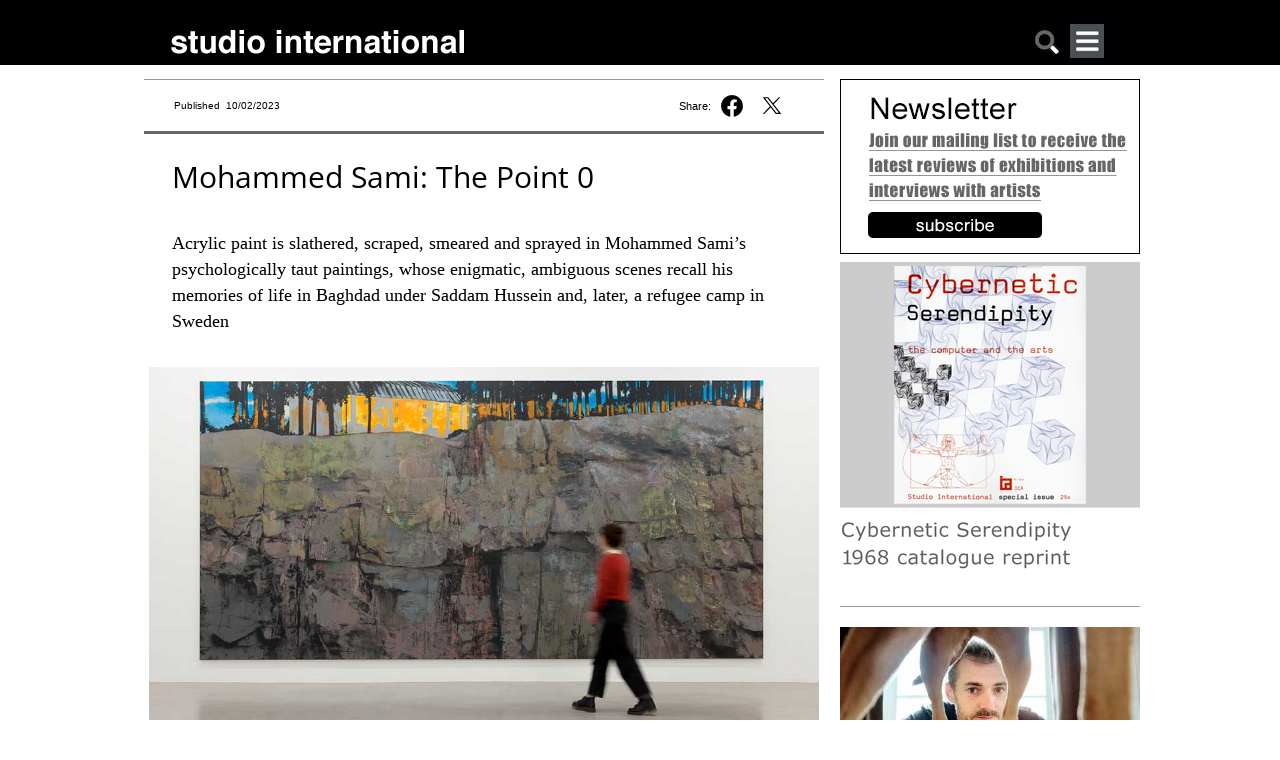

--- FILE ---
content_type: text/html; charset=utf-8
request_url: https://www.studiointernational.com/index.php/mohammed-sami-the-point-0-review-camden-art-centre-london
body_size: 15375
content:







<!DOCTYPE html>
<html lang="en">
<head>
    <meta name="viewport" content="user-scalable=no, width=device-width, initial-scale=1.0" />
    <meta name="apple-mobile-web-app-capable" content="yes" />

    
    <!-- Google tag (gtag.js) -->
    <script async src="https://www.googletagmanager.com/gtag/js?id=G-DBT2DNRLEN"></script> <script> window.dataLayer = window.dataLayer || []; function gtag(){dataLayer.push(arguments);} gtag('js', new Date()); gtag('config', 'G-DBT2DNRLEN'); </script>
    
    <!-- Global site tag (gtag.js) - Google Analytics -->
    <script async src="https://www.googletagmanager.com/gtag/js?id=UA-8584906-1"></script>
    <script>
        window.dataLayer = window.dataLayer || [];
        function gtag(){dataLayer.push(arguments);}
        gtag('js', new Date());
        gtag('config', 'UA-8584906-1');
    </script>

    <!-- page title -->
	
    <!-- facebook og info -->
    <meta property="og:url" content="https://www.studiointernational.com/index.php/mohammed-sami-the-point-0-review-camden-art-centre-london"/>
    <meta property="og:type" content="article"/>
    <meta property="og:title" content="Mohammed Sami: The Point 0"/>
    <meta property="fb:app_id" content="301257776638870"/>
    <meta name="msvalidate.01" content="392DA67F813B0897EE0140111447FB4D" />

	<meta property="og:image" content="https://www.studiointernational.com/images/articles/s/002-sami-mohammed-2023/Camden-Art-Centre-Mohammed-Sami-(Low-Res)-27.jpg" /><meta property="og:image:url" content="https://www.studiointernational.com/images/articles/s/002-sami-mohammed-2023/Camden-Art-Centre-Mohammed-Sami-(Low-Res)-27.jpg" /><meta property="og:image:url:width" content="750" /><meta property="og:image:url:width" content="500" /><meta property="og:image:url" content="https://www.studiointernational.com/images/articles/s/002-sami-mohammed-2023/Meditation-Room,-2022-Mixed-media-on-linen-280-x-230-cm-Courtesy-of-the-artist-and-Modern-Art,-London(1).jpg" /><meta property="og:image:url:width" content="750" /><meta property="og:image:url:width" content="920" /><meta property="og:image:url" content="https://www.studiointernational.com/images/articles/s/002-sami-mohammed-2023/Mohammed-Sami,-Electric-Issues,-2022-Mixed-media-on-linen-224.5-x-155-cm-Courtesy-of-the-artist-and-Modern-Art,-London.jpg" /><meta property="og:image:url:width" content="750" /><meta property="og:image:url:width" content="1112" />
    <!-- css -->
    <style>
        @font-face{font-family:"Open Sans";src:url(/templates/studio/css/fonts/OpenSans/OpenSans-Regular.ttf) format("truetype");font-weight:400;font-style:normal}@font-face{font-family:'Open Sans';src:url(/templates/studio/css/fonts/OpenSans/OpenSans-Italic.ttf) format('truetype');font-weight:400;font-style:italic}@font-face{font-family:'Open Sans';src:url(/templates/studio/css/fonts/OpenSans/OpenSans-Bold.ttf) format('truetype');font-weight:700;font-style:normal}@font-face{font-family:'Open Sans';src:url(/templates/studio/css/fonts/OpenSans/OpenSans-BoldItalic.ttf) format('truetype');font-weight:700;font-style:italic}html,body{width:100%;height:100%;margin:0;padding:0}body{overflow-x:hidden;width:100%}ul{padding:0;margin:0}h2{margin-top:0}a img{border:none}a:link{text-decoration:none}.headerBox{border:0;width:100%;height:65px;background-color:#000;text-align:center}.headerContent{margin:0 auto;width:1000px;text-align:left}.headerContentLeft{float:left;width:95%;margin-top:24px;margin-left:30px}.si-logo{float:left;margin:5px 0 0 0}.search-mobile{float:right;margin:5px 60px 0 0}.search-mobile img{width:26px;height:26px}@media only screen and (max-width:999px){.headerContent{width:100%;text-align:left;position:relative}.headerContentLeft{width:100%;display:block;margin:10px 0 0 10px;padding-left:0}.headerContentLeft img{width:100%;height:auto}.search-mobile{position:absolute;right:12px;top:5px;font-size:22px;padding:5px}.search-mobile{float:right;margin:5px 35px 0 0}.si-logo{float:left;margin:5px 0 0 0;max-width:70%}}.top-banner-img{width:100%;height:auto}.containerBox{border:0;width:100%;text-align:center;overflow:hidden}.containerBox a{text-decoration:none;color:#666}.containerContent{margin:14px auto;width:1000px;text-align:left;display:flex}.containerBox:after{clear:both;content:"";display:block}.headerMobileMenu{display:none}@media only screen and (max-width:999px){.containerContent{width:100%;display:block}.containerContent{width:100%}.headerMobileMenu{display:block;float:right}}.headerMobileMenu{display:block;position:relative;float:right;margin-right:50px}#jf_mm_menu{top:59px!important}.jf_mm_trigger{width:34px;height:34px;position:absolute!important;top:0!important;left:0!important}.studio-menu-open{width:34px;height:34px}h2{font-family:Georgia,serif;color:#000;font-size:18px;line-height:26px!important;padding-right:10px;font-weight:400}html{height:100%}.topBigBannerFreeHeight{width:100%;background-color:#a13244;margin:10px 0 20px 0}.topBigBannerTitle{color:#fff;font-family:'Open Sans',sans-serif;font-weight:400;font-size:22pt;line-height:140%}.topBigBannerText{color:#fff;font-family:'Open Sans',sans-serif;font-weight:300;font-size:13pt;line-height:140%}.topBigBannerTitleTop{padding:15px 30px 15px 30px}.topBigBannerTitleBottom{padding:15px 30px 15px 0}.topBigBannerCaption{color:#fff;font-family:'Open Sans',sans-serif;font-weight:300;font-size:8pt;line-height:130%;padding-bottom:15px}.containerHomeContent{position:relative;width:1000px;margin-bottom:10px}@media only screen and (max-width:999px){.containerHomeContent{width:100%}}.si-desktop{display:block}.titleHome{color:#000;font:20px 'Open Sans',sans-serif;line-height:24px;letter-spacing:-.1px;text-align:left;padding:0 5px}.textHome{font-size:13px;line-height:18px;font-family:'Open Sans',sans-serif;text-align:left;padding:0 5px;margin-top:5px;margin-bottom:7px}.si_block{width:100%;margin-bottom:25px}.si_block img{width:98%;height:auto;padding:0 1%}.si_block:after{display:block;clear:both;content:""}.si-grid{width:100%}.video-block{text-align:center}#searchBox{display:none;border:0;width:100%;max-width:1000px;margin:0 auto}#searchBoxContent{margin:10px 10px 0;text-align:center;white-space:nowrap}.searchBoxRight{width:100%}.searchbar-button{background-color:#c6c6c6;margin:0;width:15%;border-radius:0;border:1px solid #717171;padding:10px 0 8px 0;font-size:.6rem;font-style:normal}.searchbar-input{padding:0;width:80%;margin:0 3% 0 0;border-radius:0;border:solid 1px #717171;height:30px;padding:0 0 0 5px}.element-invisible{display:none}@media only screen and (min-width:350px){.searchbar-button{font-size:.9rem;padding:8px 0 8px 0}.searchbar-input{width:80%;margin:0 3% 0 0;height:32px}}.jf_mm_trigger{position:fixed;z-index:981;width:34px;height:33px;color:#F5F5F5;top:8px;left:8px;font-size:24px;text-align:center;background:#4A5052;line-height:35px;-webkit-border-radius:2px;-moz-border-radius:2px;border-radius:2px}#jf_mm_menu{position:fixed;top:0;left:0;height:100%!important;z-index:990}#jf_mm_menu nav{z-index:999}.jf_mm_backout{display:none;width:100%;height:100%;position:fixed;background:#000;opacity:.3;filter:alpha(opacity=30);top:0;left:0;z-index:980}#jf_mm_menu,.jf_mm_trigger{display:none}
    </style>
    <link rel="canonical" href="https://www.studiointernational.com/index.php/mohammed-sami-the-point-0-review-camden-art-centre-london" />
    <base href="https://www.studiointernational.com/index.php/mohammed-sami-the-point-0-review-camden-art-centre-london" />
	<meta http-equiv="content-type" content="text/html; charset=utf-8" />
	<meta name="keywords" content="Mohammed Sami, Camden Art Centre" />
	<meta name="author" content="David Trigg" />
	<meta name="description" content="Acrylic paint is slathered, scraped, smeared and sprayed in Mohammed Sami’s psychologically taut paintings, whose enigmatic, ambiguous scenes recall his memories of life in Baghdad under Saddam Hussein and, later, a refugee camp in Sweden" />
	<meta name="generator" content="Joomla! - Open Source Content Management" />
	<title>Mohammed Sami: The Point 0</title>
	<link href="/templates/studio/favicon.ico" rel="shortcut icon" type="image/vnd.microsoft.icon" />
	<link href="/media/cck/css/cck.css" rel="stylesheet" type="text/css" />
	<link href="/media/cck/css/cck.content.css" rel="stylesheet" type="text/css" />
	<link href="/plugins/system/jce/css/content.css?badb4208be409b1335b815dde676300e" rel="stylesheet" type="text/css" />
	<link href="/media/jui/css/chosen.css?1e395c2513501a7ac07f31d380bb3c64" rel="stylesheet" type="text/css" />
	<link href="/media/com_finder/css/finder.css?1e395c2513501a7ac07f31d380bb3c64" rel="stylesheet" type="text/css" />
	<link href="https://www.studiointernational.com/modules/mod_jf_mobilemenu/assets/jf_mm.min.css" rel="stylesheet" type="text/css" />
	<style type="text/css">
#cck4066_m100.cck-m100 {margin: 0 0 0 0px !important;}/* Variation: seb_css3 */
div.seb_css3 { background-color:none; border:0 solid #dedede; position:relative; padding:5px; -moz-border-radius:5px; -webkit-border-radius:5px; border-radius:5px; overflow:hidden; }
.jf_mm_trigger,#jf_mm_menu{display:block}
			.jf_mm_trigger{background-color:#4a5052;color:#f5f5f5}
			.jf_mm_wrapper .levelHolderClass,.jf_mm_wrapper .jf_mm_inactive{background-color:#000000}
			.jf_mm_wrapper li{background-color:#4a5052}
			.jf_mm_wrapper li:hover{background-color:#434749}
			.jf_mm_wrapper .backItemClass{background-color:#444444}
			.jf_mm_wrapper .backItemClass:hover{background-color:#333333}
			.jf_mm_wrapper li,.jf_mm_wrapper li:last-child,.jf_mm_wrapper .backItemClass{border-color:#5a5e5f}
			.jf_mm_wrapper h2{color:#888888}
			.jf_mm_wrapper a,.jf_mm_wrapper a:hover{color:#ffffff}
			.jf_mm_wrapper .ltr,.jf_mm_wrapper .rtl{-webkit-box-shadow:5px 0 5px -5px #202020;-moz-box-shadow:5px 0 5px -5px #202020;box-shadow:5px 0 5px -5px #202020;}
		#jf_mm_menu.jf_hidden{display:none!important}
	</style>
	<script src="/media/jui/js/jquery.min.js?1e395c2513501a7ac07f31d380bb3c64" type="text/javascript"></script>
	<script src="/media/jui/js/jquery-noconflict.js?1e395c2513501a7ac07f31d380bb3c64" type="text/javascript"></script>
	<script src="/media/jui/js/jquery-migrate.min.js?1e395c2513501a7ac07f31d380bb3c64" type="text/javascript"></script>
	<script src="/media/jui/js/bootstrap.min.js?1e395c2513501a7ac07f31d380bb3c64" type="text/javascript"></script>
	<script src="/media/cck/js/cck.core-3.18.2.min.js" type="text/javascript"></script>
	<script src="/media/jui/js/chosen.jquery.min.js?1e395c2513501a7ac07f31d380bb3c64" type="text/javascript"></script>
	<script src="https://www.studiointernational.com/modules/mod_jf_mobilemenu/assets/jquery.jf_multilevelpushmenu.min.js" type="text/javascript"></script>
	<script src="https://www.studiointernational.com/modules/mod_jf_mobilemenu/assets/jf_mm.min.js" type="text/javascript"></script>
	<script type="text/javascript">
JCck.Core.baseURI = "";JCck.Core.sourceURI = "https://www.studiointernational.com";
	jQuery(function ($) {
		initChosen();
		$("body").on("subform-row-add", initChosen);

		function initChosen(event, container)
		{
			container = container || document;
			$(container).find(".advancedSelect").chosen({"disable_search_threshold":10,"search_contains":true,"allow_single_deselect":true,"placeholder_text_multiple":"Type or select some options","placeholder_text_single":"Select an option","no_results_text":"No results match"});
		}
	});
	jQuery(function($){ initTooltips(); $("body").on("subform-row-add", initTooltips); function initTooltips (event, container) { container = container || document;$(container).find(".hasTooltip").tooltip({"html": true,"container": "body"});} });
jQuery(document).ready(function() {
	var value, searchword = jQuery('#mod-finder-searchword201');

		// Get the current value.
		value = searchword.val();

		// If the current value equals the default value, clear it.
		searchword.on('focus', function ()
		{
			var el = jQuery(this);

			if (el.val() === 'Search ...')
			{
				el.val('');
			}
		});

		// If the current value is empty, set the previous value.
		searchword.on('blur', function ()
		{
			var el = jQuery(this);

			if (!el.val())
			{
				el.val(value);
			}
		});

		jQuery('#mod-finder-searchform201').on('submit', function (e)
		{
			e.stopPropagation();
			var advanced = jQuery('#mod-finder-advanced201');

			// Disable select boxes with no value selected.
			if (advanced.length)
			{
				advanced.find('select').each(function (index, el)
				{
					var el = jQuery(el);

					if (!el.val())
					{
						el.attr('disabled', 'disabled');
					}
				});
			}
		});});
				var jf_mm_icons = [ 
					{itemID:"-"+"",fa_icon:"",img:"",style:""}
					
					
					
					
					
					
					
					
					
					
					
					
					
					
					
					
					
					
					
				];
				jQuery(document).ready(function($){$("#jf_mm_menu").jf_mm_menu()});
			var jf_mm_direction = "rtl";jQuery(document).ready(function($){$("#jf_mm_menu,.jf_mm_trigger").addClass("jf_mm_rtl")});var jf_mm_backBtnTxt = "Back";!function(n){n(window).load(function(){n("#jf_mm_menu").removeClass("jf_hidden")})}(jQuery);
	</script>

    </head>

<body class=" no-archiveid-5016">

<link rel="stylesheet" href="/templates/studio/css/core.css" media="screen"/>
<link rel="stylesheet" href="/templates/studio/css/mobile.css" media="screen" />
<link rel="stylesheet" href="/templates/studio/css/large.css" media="screen" />

<link rel="stylesheet" href="/fancybox/source/jquery.fancybox.css?v=2.1.7" media="screen"/>

<script src="/templates/studio/js/masonry.pkgd.min.js" ></script>
<script src="/templates/studio/js/imagesloaded.pkgd.min.js" ></script>

<div class="headerBox">
    <div class="headerContent">
        <div class="headerContentLeft">
            <div class="si-logo">
				<a href="/"><img
                        src="/templates/studio/images/studioInternational.png"
                        width="294" height="25" alt="logo studio international"/></a>
			</div>
			<div class="headerMobileMenu">
				<div id="jf_mm_menu" class=" jf_hidden"><nav><h2>
	<div class="studio-menu-close-wrap floatRight">
		<img class="studio-menu-close" src="/templates/studio/images/studioclose.png" alt="close menu">
	</div>
</h2><ul>
<li class="item-4480"><a href="/index.php/archive?show=1&amp;amp;start=0" >Archive</a><h2><i></i>Archive</h2></li><li class="item-4468"><a href="/index.php/archive?show=3" >Interviews</a><h2><i></i>Interviews</h2></li><li class="item-4469"><a href="/index.php/archive?show=4" >Video interviews</a><h2><i></i>Video interviews</h2></li><li class="item-4470"><a href="http://archive.studiointernational.com/SICS1968/StudioInternationalCyberneticSerendipity-1968.html" target="_blank">Cybernetic Serendipity</a><h2><i></i>Cybernetic Serendipity</h2></li><li class="item-4671"><a href="http://www.studio-online.com" target="_blank">Art in the Time of the Pandemic</a><h2><i></i>Art in the Time of the Pandemic</h2></li><li class="item-4471"><a href="/3D/" >Cyber Art</a><h2><i></i>Cyber Art</h2></li><li class="item-4472"><a href="/index.php/about-studio-history" >Studio - A Brief History</a><h2><i></i>Studio - A Brief History</h2></li><li class="item-4473"><a href="/index.php/contributors" >Contributors</a><h2><i></i>Contributors</h2></li><li class="item-4474"><a href="/index.php/contact-us" >Contact</a><h2><i></i>Contact</h2></li><li class="item-4708"><a href="/index.php/sign-up-for-our-studio-international-newsletter" >Newsletter</a><h2><i></i>Newsletter</h2></li></ul></nav></div><div class="jf_mm_trigger"><img class="studio-menu-open" src="/templates/studio/images/studiomenu.png" alt=""></div><div class="jf_mm_backout"></div>
<script>
const elements = document.getElementsByClassName("jf_mm_a_img");

while (elements.length > 0) elements[0].remove();
</script>

			</div>

		 	<div class="search-mobile"><a href="#" onclick="showHideSearch()"><img src="/templates/studio/images/studiosearch.png" alt="search"></a></div>
        </div>
    </div>
</div>

<div id="searchBox">
    <div id="searchBoxContent">
        <div class="searchBoxRight shack">
            
<div class="finder">
	<form id="mod-finder-searchform201" action="/index.php/component/search/" method="get" class="form-search" role="search">
		<label for="mod-finder-searchword201" class="element-invisible finder">Search</label><input type="text" name="searchword" id="mod-finder-searchword201" class="searchbar-input search-query input-medium" size="" value="" placeholder=" ..."/><button class="btn btn-primary hasTooltip searchbar-button  finder" type="submit"><span class="icon-search icon-white"></span>Search</button>
							</form>
</div>

        </div>
    </div>
</div>


    <div class="containerBox">

        <div class="containerContent">

			<div class="containerSpaceTop"></div>
			<div class="containerBoxLeftNotHome DJALeft">
            <div class="topLeft">
<div style="width:95%;padding-right:5%" class="containerBoxLeftTopPublished">
<div class="textPublished">Published&nbsp; 10/02/2023</div>

<div class="top-social"><span class="top-share">Share:&nbsp;</span><a href="https://www.facebook.com/sharer.php?u=https://www.studiointernational.com/index.php/mohammed-sami-the-point-0-review-camden-art-centre-london" onclick="window.open('https://www.facebook.com/sharer.php?u=https://www.studiointernational.com/index.php/mohammed-sami-the-point-0-review-camden-art-centre-london', 'newwindow', 'width=620, height=680'); return false;"><img class="social-share-button fb-share" src="/templates/studio/images/f-logo-black-share.svg"></a></a>&nbsp;<a href="https://twitter.com/intent/tweet?text=Studio%20International:%20Mohammed Sami: The Point 0&url=https://www.studiointernational.com/index.php/mohammed-sami-the-point-0-review-camden-art-centre-london" onclick="window.open('https://twitter.com/intent/tweet?text=Studio%20International:%20Mohammed Sami: The Point 0&url=https://www.studiointernational.com/index.php/mohammed-sami-the-point-0-review-camden-art-centre-london', 'newwindow', 'width=620, height=680'); return false;"><img class="social-share-button twitter-share" src="/templates/studio/images/twitter-black-share.svg"></a>
</div>

<div class="top-social" style="display: none"><a href="/sendEmail.php?articleName=Mohammed Sami: The Point 0&articleURL=https://www.studiointernational.com/index.php/mohammed-sami-the-point-0-review-camden-art-centre-london" title="Email" onclick="window.open(this.href,'win2','width=400,height=450,menubar=yes,resizable=yes'); return false;"><i class="fal fa-envelope"></i></a>&nbsp;<a href="https://www.studiointernational.com/index.php/mohammed-sami-the-point-0-review-camden-art-centre-london?id=5016&amp;tmpl=component&amp;print=1&amp;layout=default&amp;page=" title="Print" onclick="window.open(this.href,'win2','status=no,toolbar=no,scrollbars=yes,titlebar=no,menubar=no,resizable=yes,width=640,height=480,directories=no,location=no'); return false;" rel="nofollow"><i class="fal fa-print"></i></a></div>

</div>
</div>


			<div class="containerBoxLeftCentralLeftRight">            <!-- MAIN CONTENT -->
            <!-- title capsule -->

			
                <div class="item-page">

	<h2>
			Mohammed Sami: The Point 0		</h2>









<div id="cck4066" class="cck-f100 cck-pad-8">
	<div>
        				                                    <div class="cck-line-body">
                                                                                                                                                                            	<div class="cck-plr cck-ptb">
                        	                <div id="cck4066_mainbody" class="cck-pos-mainbody seb_css3 vertical cck4066-deepest">
		<div id="cck4066_art_introtext" class="cck_contents cck_content cck_wysiwyg_editor cck_art_introtext"><div id="cck4066_value_art_introtext" class="cck_value cck_value_wysiwyg_editor"><h1>Mohammed Sami: The Point 0</h1>
<h2>Acrylic paint is slathered, scraped, smeared and sprayed in Mohammed Sami’s psychologically taut paintings, whose enigmatic, ambiguous scenes recall his memories of life in Baghdad under Saddam Hussein and, later, a refugee camp in Sweden</h2>		<img src="/images/articles/s/002-sami-mohammed-2023/Camden-Art-Centre-Mohammed-Sami-1000-27.jpg" />
<p style='font-size: 85%;line-height:1.4;font-style:italic;'>Mohammed Sami. Refugee Camp, 2022. Mixed media on linen, 290 x 590 cm. Installation view, Camden Art Centre, 2023. Photo: Rob Harris.</p>
<p><a href="https://camdenartcentre.org/whats-on/mohammed-sami"><span style="text-decoration: underline;">Camden Art Centre, London</span></a><br /> 27 January – 28 May 2023</p>
<p>by DAVID TRIGG</p>
<p>When US bombs began raining down on Baghdad in 2003, the Iraqi painter Mohammed Sami (b1984) was at home with his parents and nine siblings, fearing for his life. The “shock and awe” bombardment, which signalled the start of the US-led invasion of his home country, is alluded to in One Thousand and One Nights (2022), a monumental skyscape in the final room of this remarkable exhibition at Camden Art Centre. Recalling the news images of those dreadful first strikes, it is filled with fiery explosions and billowing, smoke-like clouds rendered in a noxious shade of green. Yet Sami is not a war artist and, though he lived through the coalition’s invasion and ensuing sectarian violence, he does not represent those events directly. Rather, his psychologically taut paintings mingle memory and imagination, conjuring disquieting and ambiguous scenes where past traumas collide with present anxieties.</p>
<p><br /><img class='article-item-img' title='Mohammed Sami. One Thousand and One Nights, 2022. Mixed media on linen, 286 x 557 cm. Courtesy of the artist, Modern Art London and Luhring Augustine New York.' src='/images/articles/s/002-sami-mohammed-2023/Mohammed-Sami,-One-Thousand-and-One-Nights,-2022.jpg' style='width: 470px;'><br /><i style='font-size: 85%;line-height:1.4'>Mohammed Sami. One Thousand and One Nights, 2022. Mixed media on linen, 286 x 557 cm. Courtesy of the artist, Modern Art London and Luhring Augustine New York.</i><br /></p>
<p>Sami’s artistic talents were spotted early on and, while still at school, he was recruited to paint large-scale propaganda murals for Saddam Hussein’s Ba’ath regime before receiving five years of intensive classical training at the Institute of Fine Arts in Baghdad. After the Iraq war, he fled the country, spending nine months in a Swedish refugee camp in 2007 before studying at Belfast School of Art and earning an MFA at Goldsmiths, University of London in 2018. Now settled in the capital, his distinctive paintings spring from what he calls a “belated response to memory”. But the description of specific memories is not his goal. Instead, his enigmatic images, created without the aid of photographs, are evocations of mood, place and atmosphere, drawing on hazy recollections to describe the essence of past experiences.</p>
<p><br /><img class='article-item-img' title='Mohammed Sami. Meditation Room, 2022. Mixed media on linen, 280 x 230 cm. Courtesy of the artist, Modern Art London and Luhring Augustine New York.' src='/images/articles/s/002-sami-mohammed-2023/Meditation-Room,-2022-Mixed-media-on-linen-280-x-230-cm-Courtesy-of-the-artist-and-Modern-Art,-London(1).jpg' style='width: 470px;'><br /><i style='font-size: 85%;line-height:1.4'>Mohammed Sami. Meditation Room, 2022. Mixed media on linen, 280 x 230 cm. Courtesy of the artist, Modern Art London and Luhring Augustine New York.</i><br /></p>
<p>Sami’s canvases reveal an infatuation with his medium. Acrylic paint is slathered, scraped, smeared and sprayed, sometimes dripping freely, sometimes tightly controlled. Whether describing a domestic interior, landscape, or pile of mattresses, his seductive technique draws you close to his dense surfaces, where images dissolve, becoming almost abstract. Some of his compositions are easy to read, others require more work, such as the brilliant Father Figure I (2019), a complex puzzle of lines and fragmented forms describing a mirror on a tiled bathroom wall. Another composition that rewards slow looking is the unsettling Meditation Room (2022). A door, slightly ajar, lets a narrow beam of light into a dingy interior, its warm glow crosses a crumpled rug and strikes a wall, partially illuminating the image of a military figure. Though the dictator’s face is hidden in shadow, his identity is clear.</p>
<p><br /><img class='article-item-img' title='Mohammed Sami. Weeping Walls III, 2022. Mixed media on linen, 75.5 x 65 cm. Courtesy of the artist, Modern Art London and Luhring Augustine New York.' src='/images/articles/s/002-sami-mohammed-2023/Mohammed-Sami,-Weeping-Walls-III,-2022-Mixed-media-on-linen-75.5-x-65-cm-Courtesy-of-the-artist-and-Modern-Art,-London.jpg' style='width: 470px;'><br /><i style='font-size: 85%;line-height:1.4'>Mohammed Sami. Weeping Walls III, 2022. Mixed media on linen, 75.5 x 65 cm. Courtesy of the artist, Modern Art London and Luhring Augustine New York.</i><br /></p>
<p>Saddam’s presence haunts many of Sami’s unpeopled works. In Weeping Walls III (2022), a solitary nail casts a thin shadow on to flocked wallpaper; a pale rectangular patch on the greenish brown pattern alludes to, we assume, the obligatory portrait of the dictator that once hung in every Iraqi home. This empty spot could signal hope, but nothing about this claustrophobic image seems optimistic. Similarly, the empty, sepulchre-like lectern in Podium (2022) speaks to absence, while the rows of empty seats in The Parliament Room (2022) can alternatively be read as cemetery headstones – another poignant reminder of the transience of life as well as power. Painted with a lightness of touch, the chairs, like memory itself, become increasingly vague, losing definition as they recede into the gloom.</p>
<p><br /><img class='article-item-img' title='Mohammed Sami. Electric Issues, 2022. Mixed media on linen, 224.5 x 155 cm. Courtesy of the artist, Modern Art London and Luhring Augustine New York.' src='/images/articles/s/002-sami-mohammed-2023/Mohammed-Sami,-Electric-Issues,-2022-Mixed-media-on-linen-224.5-x-155-cm-Courtesy-of-the-artist-and-Modern-Art,-London.jpg' style='width: 470px;'><br /><i style='font-size: 85%;line-height:1.4'>Mohammed Sami. Electric Issues, 2022. Mixed media on linen, 224.5 x 155 cm. Courtesy of the artist, Modern Art London and Luhring Augustine New York.</i><br /></p>
<p>In Sweden, Sami dabbled with a Dalí-esque surrealism, the influence of which is seen in his fondness for the double image, where elements of a painting can be interpreted in different ways. Take The Praying Room (2021), in which the dark shadow cast by a wilting pot-plant becomes a menacing spider. The conceit is repeated in Electric Issues (2022), where a creepy arachnid on the ground is formed by a tangle of power lines lit by a lamp-post. Nearby, Jellyfish (2022) demands another double take. That this painting depicts a gelatinous sea creature initially seems plausible, but look again and you see the aftermath of a missile strike: a mass of cables and debris hanging through a gaping hole in a roof.</p>
<p><br /><img class='article-item-img' title='Mohammed Sami. Jellyfish, 2022. Mixed media on linen, 145 x 230 cm. Courtesy of the artist, Modern Art London and Luhring Augustine New York.' src='/images/articles/s/002-sami-mohammed-2023/Mohammed-Sami,-Jellyfish,-2022-Mixed-media-on-linen-145-x-230-cm-Courtesy-of-the-artist-and-Modern-Art,-London(1).jpg' style='width: 470px;'><br /><i style='font-size: 85%;line-height:1.4'>Mohammed Sami. Jellyfish, 2022. Mixed media on linen, 145 x 230 cm. Courtesy of the artist, Modern Art London and Luhring Augustine New York.</i><br /></p>
<p>The largest work here, Refugee Camp (2022), is nearly six metres wide. At the top of the composition a large building surrounded by trees sits high up on a cliff, its walls lit by a burning orange sun. The rest of the painting is an imposing wall of rock: a mass of greys, browns and mauves that consumes your field of vision. Like a Gerhard Richter abstract, the heavily worked surface is a world in itself. It feels insurmountable. Sami has made several paintings of this Swedish camp and all of them feel dark and foreboding. Yet he talks about his time there in positive terms, as “the most beautiful days in my life”. It was here that he experienced emancipation, and this canvas – indeed the entire show – is an acknowledgement of that freedom.</p>
<p><br /><img class='article-item-img' title='Mohammed Sami. The Point 0, 2020. Acrylic on linen, 170 x 120 cm. Courtesy of the artist, Modern Art London and Luhring Augustine New York.' src='/images/articles/s/002-sami-mohammed-2023/Mohammed-Sami,-The-Point-0,-2020-Acrylic-on-linen-170-x-120-cm-Courtesy-of-the-artist-and-Modern-Art,-London.jpg' style='width: 470px;'><br /><i style='font-size: 85%;line-height:1.4'>Mohammed Sami. The Point 0, 2020. Acrylic on linen, 170 x 120 cm. Courtesy of the artist, Modern Art London and Luhring Augustine New York.</i><br /></p>
<p>For Sami, the refugee camp was his “point zero”, the place, he says, where he was “born again”. It was where he stopped fearing for his life, where there were suddenly no restrictions on who he could talk to or be seen with. His small painting, The Point 0 (2020), which lends its title to this exhibition, depicts an aeroplane window, its oval frame suggesting a zero and the view outside an empty, dusty expanse. Inspired by a recent visit to Baghdad, it speaks to the frailty of memory but also the potential for starting afresh. Sami has received a new beginning, though as his extraordinary paintings attest, the past casts a long shadow.</p></div></div>    
</div>                            	    </div>
                                                                                                                                            <div class="clr"></div>	
                    </div>
                                        			            	    	        </div>
</div>


	
</div>
						</div>            <!-- end containerBoxLeftCentralLeftRight -->
            <div style="clear: both;"></div>
            
            <!-- Thumbnail content was here -->
        </div>
        <!-- end containerBoxLeft -->

		            <div class="containerBoxRightNotHome">
                <div class="bannerRight">
                                                            
                    <!-- covers -->

					<div class='studio-banner'>
			<a href="https://www.studiointernational.com/index.php/sign-up-for-our-studio-international-newsletter" target="_blank"> <img src="/images/banners/virtual-banners/Newsletter-ad.png" style="margin-bottom: 4px"> </a>

			<a href="https://artdata.co.uk/book/37224/" target="_blank"> <img src="/images/banners/cybernetic-serendipity-2018/CS-reprint-ad-nov-2024.png" style="margin-bottom: 4px"> </a>

</div>

                    
                    <!-- latest review -->
										                <!-- images and links -->
					<div class="containerLatest">
	<div class="containerMargin"></div>
		<ul class="latestnews dja-latest">
				    		    	
			<li class="side_links">
				<p>
					<a href="/index.php/merlin-daleman-interview-mutiny-photo-book-photography-brexit">
						<img class='latest-item-img' src='/images/articles/d/029-daleman-merlin-2025/smallpix/merlin-daleman-MDmerlinXpro2-2-300.jpg' alt='Photographer Merlin Daleman talks about how his new photo book, Mutiny, captures the backstory of the Brexit vote and how he combines the documentary and the artistic tradition, while never losing sight of the humanity and humour of its subjects' />					</a>
				<a href="/index.php/merlin-daleman-interview-mutiny-photo-book-photography-brexit"><h2>Merlin Daleman – interview</h2></a></p>
			    <!-- <p></p> -->
			</li>
		    				    		    	
			<li class="side_links">
				<p>
					<a href="/index.php/beyond-the-visual-review-henry-moore-institute-leeds">
						<img class='latest-item-img' src='/images/articles/b/&063-beyond-the-visual-2025/smallpix/HMI-Beyond-the-Visual-Joanne-Crawford-21-300.jpg' alt='A groundbreaking exhibition turns the way we think about sculpture on its head. Every object has its own audio description and is there to be touched, completely accessible to all, sighted or blind' />					</a>
				<a href="/index.php/beyond-the-visual-review-henry-moore-institute-leeds"><h2>Beyond the Visual</h2></a></p>
			    <!-- <p></p> -->
			</li>
		    				    		    	
			<li class="side_links">
				<p>
					<a href="/index.php/women-of-influence-the-pattle-sisters-review-watts-gallery-artists-village-guildford-surrey">
						<img class='latest-item-img' src='/images/articles/p/&089-pattle-sisters-2025/smallpix/G-F-Watts-(1817-1904)-Miss-Virginia-Pattle-(1826-1910),-1849-1850-detail-300.jpg' alt='Seven sisters made their mark on Victorian art and culture and deserve to be far more than just distant relatives and distant memories today' />					</a>
				<a href="/index.php/women-of-influence-the-pattle-sisters-review-watts-gallery-artists-village-guildford-surrey"><h2>Women of Influence: The Pattle Sisters</h2></a></p>
			    <!-- <p></p> -->
			</li>
		    				    		    	
			<li class="side_links">
				<p>
					<a href="/index.php/gerhard-richter-review-fondation-louis-vuitton-paris">
						<img class='latest-item-img' src='/images/articles/r/014-richter-gerhard-2025/smallpix/1000-08-gerhard-richter-300.jpg' alt='The German painter enchants, astonishes and unnerves in this compendious retrospective, which confirms his canonical status' />					</a>
				<a href="/index.php/gerhard-richter-review-fondation-louis-vuitton-paris"><h2>Gerhard Richter</h2></a></p>
			    <!-- <p></p> -->
			</li>
		    				    		    	
			<li class="side_links">
				<p>
					<a href="/index.php/saodat-ismailova-as-we-fade-review-baltic-centre-for-contemporary-art">
						<img class='latest-item-img' src='/images/articles/i/065-Ismailova-Saodat-2025/smallpix/04-1000-Saodat-Ismailova-As-We-Fade-(c)-Baltic-Centre-for-Contemporary-Art-2025-Photo-by-Tom-Carter.jpg-300.jpg' alt='Three seductive, spellbinding films demonstrate the Uzbek artist and film-maker’s confidence in letting images tell the story, in her first solo exhibition at a UK institution' />					</a>
				<a href="/index.php/saodat-ismailova-as-we-fade-review-baltic-centre-for-contemporary-art"><h2>Saodat Ismailova: As We Fade</h2></a></p>
			    <!-- <p></p> -->
			</li>
		    				    		    	
			<li class="side_links">
				<p>
					<a href="/index.php/luigi-ghirri-polaroid-79-83-review-centro-pecci-prato-italy">
						<img class='latest-item-img' src='/images/articles/g/006-ghirri-luigi-2025/smallpix/1000-Centro-Pecci-Prato_-Luigi-Ghirri-Polaroid-79-83_-ph-Andrea-Rossetti_03-300.jpg' alt='Ghirri’s spell using Polaroid cameras takes us on an imaginary adventure, with leading clues or images that make us question the nature of reality and what we see' />					</a>
				<a href="/index.php/luigi-ghirri-polaroid-79-83-review-centro-pecci-prato-italy"><h2>Luigi Ghirri: Polaroid ’79-’83</h2></a></p>
			    <!-- <p></p> -->
			</li>
		    				    		    	
			<li class="side_links">
				<p>
					<a href="/index.php/playing-with-fire-edmund-de-waal-and-axel-salto-review-the-hepworth-wakefield">
						<img class='latest-item-img' src='/images/articles/p/&088-playing-with-fire-2025/smallpix/1000-Playing-With-Fire-38816repro-300.jpg' alt='The artist and author Edmund de Waal has curated the first major exhibition of the Danish ceramicist Axel Salto, one of the greatest masters of 20th-century ceramic art' />					</a>
				<a href="/index.php/playing-with-fire-edmund-de-waal-and-axel-salto-review-the-hepworth-wakefield"><h2>Playing with Fire: Edmund de Waal and Axel Salto</h2></a></p>
			    <!-- <p></p> -->
			</li>
		    				    		    	
			<li class="side_links">
				<p>
					<a href="/index.php/karimah-ashadu-tendered-review-camden-art-centre-london">
						<img class='latest-item-img' src='/images/articles/a/&075-ashadu-karimah-2025/smallpix/1000-(21)-Installation-view-of-MUSCLE-(2025-300.jpg' alt='Ashadu’s three films may aim to give a voice to marginalised men in the former British colony of Nigeria, but their stories are overshadowed by an overwhelming sense of authorial privilege' />					</a>
				<a href="/index.php/karimah-ashadu-tendered-review-camden-art-centre-london"><h2>Karimah Ashadu: Tendered</h2></a></p>
			    <!-- <p></p> -->
			</li>
		    				    		    	
			<li class="side_links">
				<p>
					<a href="/index.php/frank-gehry-architect-remembered">
						<img class='latest-item-img' src='/images/articles/g/005-gehry-frank-2025/smallpix/frank-gehry-remembered-2-300.jpg' alt='The loss of an icon is ever of great note but that the iconoclast architect Frank Gehry’s passing at the venerable age of 96 has elicited a tsunami of grief and disbelief reveals how deeply his compulsive, impulsive, wildly creative drive and vision has permeated the culture and people’s lives' />					</a>
				<a href="/index.php/frank-gehry-architect-remembered"><h2>Frank Gehry remembered</h2></a></p>
			    <!-- <p></p> -->
			</li>
		    			</ul>
	<!-- <div class="containerMargin"></div> -->
</div>


<script>
	jQuery(document).ready(function($) {

		function leftContainerHeight() { 
			var num = document.querySelector('.item-page').offsetHeight; 
			return num; 
		}

		function rightContainerHeight() { 
			var num = document.querySelector('.containerLatest').offsetHeight; 
			return num; 
		}
		
		setTimeout(() => {

			while ( rightContainerHeight() > leftContainerHeight() ) {
				$('.latestnews > .side_links').slice(-1).remove();
			}

		}, 1000);
			
	});	
</script>
                </div>

            </div>
		        <!-- end containerBoxRight -->
        <div style="clear:both;"></div>


    </div>
    <!-- end containerContent -->
            <div class="djaBox clr">
            
                        <!-- Thumbnail Area - DJA -->
            <div class="cbf">
                <!-- <j-doc:include type="modules" name="studio-left-links-images"/> -->
                                                                                                                              
   <div class="containerBoxLeftCentralLeftLeftImagem">
       <div id="clickToEnlarge"><p class="gray">Click on the pictures below to enlarge</p></div>
       <div id="gallery">
                              <a class="fancybox" rel="group" title="Mohammed Sami, The Point 0, installation view, Camden Art Centre, 2023. Photo: Rob Harris."
                  href="/images/articles/s/002-sami-mohammed-2023/Camden-Art-Centre-Mohammed-Sami-(Low-Res)-27.jpg">
                   <img src="/images/articles/s/002-sami-mohammed-2023/smallpix/Camden-Art-Centre-Mohammed-Sami-(Low-Res)-27-150.jpg"
                        alt="Mohammed Sami, The Point 0, installation view, Camden Art Centre, 2023. Photo: Rob Harris." style="width:150px; height:auto;"/>
               </a>
                              <a class="fancybox" rel="group" title="Mohammed Sami. Every Day is Ashura II, 2020. Acrylic on linen, 80 x 195 cm. Courtesy of the artist, Modern Art London and Luhring Augustine New York."
                  href="/images/articles/s/002-sami-mohammed-2023/Mohammed-Sami,-Every-Day-is-Ashura-II,-2020.jpg">
                   <img src="/images/articles/s/002-sami-mohammed-2023/smallpix/Mohammed-Sami,-Every-Day-is-Ashura-II,-2020-150.jpg"
                        alt="Mohammed Sami. Every Day is Ashura II, 2020. Acrylic on linen, 80 x 195 cm. Courtesy of the artist, Modern Art London and Luhring Augustine New York." style="width:150px; height:auto;"/>
               </a>
                              <a class="fancybox" rel="group" title="Mohammed Sami. Refugee Camp, 2022. Mixed media on linen, 290 x 590 cm. Courtesy of the artist, Modern Art London and Luhring Augustine New York."
                  href="/images/articles/s/002-sami-mohammed-2023/Mohammed-Sami,-Refugee-Camp,-2022.jpg">
                   <img src="/images/articles/s/002-sami-mohammed-2023/smallpix/Mohammed-Sami,-Refugee-Camp,-2022-150.jpg"
                        alt="Mohammed Sami. Refugee Camp, 2022. Mixed media on linen, 290 x 590 cm. Courtesy of the artist, Modern Art London and Luhring Augustine New York." style="width:150px; height:auto;"/>
               </a>
                              <a class="fancybox" rel="group" title="Mohammed Sami, The Point 0, installation view, Camden Art Centre, 2023. Photo: Rob Harris."
                  href="/images/articles/s/002-sami-mohammed-2023/Camden-Art-Centre-Mohammed-Sami-(Low-Res)-16.jpg">
                   <img src="/images/articles/s/002-sami-mohammed-2023/smallpix/Camden-Art-Centre-Mohammed-Sami-(Low-Res)-16-150.jpg"
                        alt="Mohammed Sami, The Point 0, installation view, Camden Art Centre, 2023. Photo: Rob Harris." style="width:150px; height:auto;"/>
               </a>
                              <a class="fancybox" rel="group" title="Mohammed Sami, The Point 0, installation view, Camden Art Centre, 2023. Photo: Rob Harris."
                  href="/images/articles/s/002-sami-mohammed-2023/Camden-Art-Centre-Mohammed-Sami-(Low-Res)-17.jpg">
                   <img src="/images/articles/s/002-sami-mohammed-2023/smallpix/Camden-Art-Centre-Mohammed-Sami-(Low-Res)-17-150.jpg"
                        alt="Mohammed Sami, The Point 0, installation view, Camden Art Centre, 2023. Photo: Rob Harris." style="width:150px; height:auto;"/>
               </a>
                              <a class="fancybox" rel="group" title="Mohammed Sami, The Point 0, installation view, Camden Art Centre, 2023. Photo: Rob Harris."
                  href="/images/articles/s/002-sami-mohammed-2023/Camden-Art-Centre-Mohammed-Sami-(Low-Res)-9.jpg">
                   <img src="/images/articles/s/002-sami-mohammed-2023/smallpix/Camden-Art-Centre-Mohammed-Sami-(Low-Res)-9-150.jpg"
                        alt="Mohammed Sami, The Point 0, installation view, Camden Art Centre, 2023. Photo: Rob Harris." style="width:150px; height:auto;"/>
               </a>
                              <a class="fancybox" rel="group" title="Mohammed Sami, The Point 0, installation view, Camden Art Centre, 2023. Photo: Rob Harris."
                  href="/images/articles/s/002-sami-mohammed-2023/Camden-Art-Centre-Mohammed-Sami-1000-7.jpg">
                   <img src="/images/articles/s/002-sami-mohammed-2023/smallpix/Camden-Art-Centre-Mohammed-Sami-1000-7-150.jpg"
                        alt="Mohammed Sami, The Point 0, installation view, Camden Art Centre, 2023. Photo: Rob Harris." style="width:150px; height:auto;"/>
               </a>
                      
          </div>
   </div>

	
	
	            </div>
			
			<!-- End Of Thumbnail Area -->
                        
                        <div id="si-article-footer"></div>
                <!-- social networks -->
                <!-- j-doc:include type="modules" name="studio-left-links-images"/> -->
                
                <!-- covers -->
                <!-- <jd oc:include type="modules" name="studio-vintage-logo"/> -->
                <!-- vintage studio cover logo -->
                
                
                <!-- archive -->
                
                <!-- login -->
                
                <!-- login -->
            </div>
						

			
            <!-- End Thumbnail Area - DJA -->
            
			        </div>
    </div>
    <!-- end containerBox -->
	
        <!-- Related Articles Links -->
            <div class="cbf">
                <!-- <j-doc:include type="modules" name="studio-left-links-images"/> -->
                <div class="containerBoxLeftCentralLeftLeft">
	
			<div class="containerBoxLeftCentralLeftLeftLink DJALink">
		<h3>related articles...</h3>
		<ul id="containerBoxLeftCentralLeftLeftLinkList">
<li>
	<p>
		<a href="/index.php/atiena-r-kilfa-the-unhomely-review-camden-art-centre-london">
		    
		    <img class='related-item-img' data-source='/images/articles/k/046-kilfa-atiena-r-2023/smallpix/Atiena-R-Kilfa-(1000)-18' src='/images/articles/k/046-kilfa-atiena-r-2023/smallpix/Atiena-R-Kilfa-(1000)-18-300.jpg' alt='In Kilfa’s new video work, which is integrated into an architectural structure, the viewer finds themselves like an Alice in Wonderland figure, unsure of what is big and what is small, what is real and what is imagined' /><strong>Atiéna R Kilfa: The Unhomely</strong><br />
		    <hr />
			In Kilfa’s new video work, which is integrated into an architectural structure, the viewer finds themselves like an Alice in Wonderland figure, unsure of what is big and what is small, what is real and what is imagined</p>
		</a>
	</p>
</li>
<li>
	<p>
		<a href="/index.php/forrest-bess-out-of-the-blue-review-camden-art-centre-london">
		    
		    <img class='related-item-img' data-source='/images/articles/b/004-bess-forrest-2022/smallpix/bess-01' src='/images/articles/b/004-bess-forrest-2022/smallpix/bess-01-300.jpg' alt='An alluring and alarming exhibition gathers the work and words of Forrest Bess, postwar America’s strangest visionary artist' /><strong>Forrest Bess: Out of the Blue</strong><br />
		    <hr />
			An alluring and alarming exhibition gathers the work and words of Forrest Bess, postwar America’s strangest visionary artist</p>
		</a>
	</p>
</li>
<li>
	<p>
		<a href="/index.php/allison-katz-artery-review-camden-art-centre-london">
		    
		    <img class='related-item-img' data-source='/images/articles/k/055-katz-allison-2022/smallpix/katz-1000' src='/images/articles/k/055-katz-allison-2022/smallpix/katz-1000-300.jpg' alt='In her first institutional solo show in London, Katz creates a fascinating world of surrealism and interconnectivity, probing at the symbols and sensations that connect us all' /><strong>Allison Katz: Artery</strong><br />
		    <hr />
			In her first institutional solo show in London, Katz creates a fascinating world of surrealism and interconnectivity, probing at the symbols and sensations that connect us all</p>
		</a>
	</p>
</li>
<li>
	<p>
		<a href="/index.php/julien-creuzet-too-blue-too-deep-too-dark-we-sank-review-camden-art-centre-london">
		    
		    <img class='related-item-img' data-source='/images/articles/c/014-creuzet-julien2022/smallpix/creuzet-1000' src='/images/articles/c/014-creuzet-julien2022/smallpix/creuzet-1000-300.jpg' alt='Sculpture, film and music blend in the French-Caribbean artist’s striking exploration of the legacy of colonialism on African cultural heritage' /><strong>Julien Creuzet: Too blue, too deep, too dark we sank …</strong><br />
		    <hr />
			Sculpture, film and music blend in the French-Caribbean artist’s striking exploration of the legacy of colonialism on African cultural heritage</p>
		</a>
	</p>
</li>
<li>
	<p>
		<a href="/index.php/adam-farah-what-ive-learned-from-you-and-myself-review-camden-art-centre-london">
		    
		    <img class='related-item-img' data-source='/images/articles/f/069-farah-adam-2021/smallpix/Camden-Art-Centre-Adam-Farah-1000' src='/images/articles/f/069-farah-adam-2021/smallpix/Camden-Art-Centre-Adam-Farah-1000-300.jpg' alt='Farah creates a shrine to Mariah Carey in a coming-of-age journey and a sensory world of nostalgia and indulgence' /><strong>Adam Farah: What I’ve Learned from You and Myself (Peak Momentations/Inside My Velvet Rope Mix)</strong><br />
		    <hr />
			Farah creates a shrine to Mariah Carey in a coming-of-age journey and a sensory world of nostalgia and indulgence</p>
		</a>
	</p>
</li>
		</ul>
</div>

    <!-- <div class="containerBoxLeftCentralLeftLeftBanner"> -->
		    <!-- </div> -->
</div> <!-- end containerBoxLeftCentralLeftLeft -->
            </div>
			
        <!-- End Of Related Articles Links -->
		<!-- Latest Mobile -->
		<div class="latest-articles-mobile"></div>
		<!-- End Latest Mobile -->

<div class="footerBox">
    <div class="footerContent">
        
        <div class="footerMain">
                        <a href="/">
		                    <img src="/templates/studio/images/studioInternational_white.png" width="221"
                 height="54" alt="studio international logo"/>
	                            </a>
		                        <!-- <div class="spacer"></div> -->
            <span class="copyrightText"><p>Copyright © 1893–2025 Studio International Foundation.</p>
								<p>The title Studio International is the property of the Studio International Foundation and, together with the content, are bound by copyright. All rights reserved.</p></span>
        </div>
        <div class="footerMainCentral">
            <img class="floatLeft"
                 src="/templates/studio/images/studio-cover-15-3-1894_footer.jpg" width="90"
                 height="137" alt="studio international cover 1894"/>
            <div class="linksTable">
                <table class="tg">
                    <tr>
                        <th class="tg-2n8g">
                            <a  href="/">Home</a>
                        </th>
                        <th class="tg-2n8g">
                            <a  href="/index.php/about-studio-history">About Studio</a>
                        </th>
                    </tr>
                    <tr>
                        <td class="tg-2n8g">
                            <a  href="/index.php/archive?show=1">Archive</a>
                        </td>
                        <td class="tg-2n8g">
                            <a  href="/index.php/yearbooks">Yearbooks</a>
                        </td>
                    </tr>
                    <tr>
                        <td class="tg-2n8g">
                            <a href="/index.php/archive?show=3">Interviews</a>
                        </td>
                        <td class="tg-2n8g">
                            <a  href="/index.php/contributors">Contributors</a>
                        </td>
                    </tr>
                    <tr>
                        <td class="tg-2n8g">
                            <a href="/index.php/archive?show=2">Video</a>
                        </td>
                        <td class="tg-2n8g">
                            <a href="https://archive.studiointernational.com/SICS1968/StudioInternationalCyberneticSerendipity-1968.html">Cybernetic Serendipity</a>
                        </td>
                    </tr>
                    <tr>
                        <td class="tg-2n8g">
                            <a href="/3D/">CyberArt</a>
                        </td>
                        <td class="tg-2n8g">
                            <a  href="/index.php/contact-us">Contact us</a>
                        </td>
                    </tr>
                </table>
            </div>
        </div>
        <div class="footerMain">
            
            <table class="tg2">
                <tr>
                    <th class="tg2-031e"><a href="https://twitter.com/studiolatest" target="_blank"><img
                                    src="/templates/studio/images/TwitterLogo_white.png"
                                    width="42" height="35" alt="twitter"/></a></th>
                    <th class="tg2-031e"><a href="https://www.facebook.com/studiointernational/" target="_blank"><img
                                    src="/templates/studio/images/FB.png"
                                    width="35" height="35" alt="facebook"/></a></th>

                    <th class="tg2-yw4l"><a href="https://www.instagram.com/studiointernational1893/" target="_blank"><img
                                    src="/templates/studio/images/instagram.png"
                                    width="35" height="35" alt="instagram"/></a></th>
                </tr>
            </table>
            <div class="footerMainLine">
                <p class="addressText">
                    Studio International is published by:
                    <br/>the Studio International Foundation, PO Box 1545, <br/>
                    New York, NY 10021-0043, USA</p>
            </div>
        </div>
    </div>
</div>
</body>



<script>
    function showHideSearch() {

        jQuery("#searchBox").slideToggle(400, function () {
            setTimeout(() => {
                document.querySelectorAll("input.searchbar-input")[0].focus();
        }, 200);
        });
    }
</script>

<script>
    window.addEventListener('DOMContentLoaded', function() {     
        jQuery(document).ready(function($) {

            if($('.bannerRight').length) {
                var $latest = $('.bannerRight').html();
                $('.latest-articles-mobile').html($latest);
            }

            jQuery(".vimeo").fancybox({
                    fitToView: false,
                    width: '62%',
                    height: '68%',
                    autoSize: false,
                    closeClick: false,
                    openEffect: 'elastic',
                    closeEffect: 'elastic',
                    type: 'iframe'
                });

            jQuery(".youtube").fancybox({
                fitToView: false,
                width: '60%',
                height: '68%',
                autoSize: false,
                closeClick: false,
                openEffect: 'elastic',
                closeEffect: 'elastic',
                type: 'iframe'
            });

            jQuery(".fancybox").fancybox({
                openEffect: 'elastic',
                closeEffect: 'elastic',
                loop: false,
                nextClick: true,
                helpers: {
                    title: {
                        type: 'inside'
                    }
                },
                beforeShow: function (opt) {
                    this.element.title = '<div id="tip7-title"><span><a href="javascript:;" onclick="$.fancybox.close();"></a></span>' + (this.title && this.title.length ? '<b>' + this.title + '</b>' : '') + '<br />Image ' + (this.index + 1) + ' of ' + this.group.length + '</div>';
                    this.title = this.element.title;
                    var groupLength = this.group.length;
                    var thisIndex = this.index + 2;
                    // index starts at "0"
                    jQuery(".fancybox-image").on("click", function () {
                        if (thisIndex > groupLength) {
                            $.fancybox.close();
                        } else {
                            thisIndex++;
                        }
                    });
                }
            });

            jQuery(".slideshow").fancybox({
                openEffect: 'elastic',
                closeEffect: 'elastic',
                autoPlay: true,
                playSpeed: 3000,
                helpers: {
                    title: {
                        type: 'inside'
                    }
                },
                beforeShow: function (opt) {
                    this.element.title = '<div id="tip7-title"><span><a href="javascript:;" onclick="$.fancybox.close();"></a></span>' + (this.title && this.title.length ? '<b>' + this.title + '</b>' : '') + '<br />Image ' + (this.index + 1) + ' of ' + this.group.length + '</div>';
                    this.title = this.element.title;
                }
            });

            var _href = $(".item-230 a").attr("href");
            $(".item-230 a").attr("href", _href + '&amp;show=1&amp;limit=5&amp;limitstart=0');

            if($('.archive_wrapper').length) {
                $('.containerContent').hide();
            }

            if ($('.bannerRight').length) {

                var signupUrl = "https://www.studiointernational.com/index.php/sign-up-for-our-studio-international-newsletter";
                var rightElem = $('.bannerRight');
                var leftElem = $('.containerBoxLeftCentralLeftRight');

                function sliceLatest() {        
                    setTimeout(function() {  
                        $('.latestnews > .side_links').slice(-1).remove();                 
                        if (rightElem.height() > leftElem.height()) {           
                            sliceLatest();             
                        }                       
                    }, 10)
                } 

                if (window.location.href === signupUrl) {
                    $('.containerLatest').remove();
                    return false;
                } else if (rightElem.length > 0) {
                    sliceLatest(); 
                }

                if ($('.latest-articles-mobile .containerLatest ul > li').length > 0) {
                    setTimeout(() => {
                        while ( $('.latest-articles-mobile .containerLatest ul > li').length > 5 ) {
                            $('.latestnews > .side_links').slice(-1).remove();
                        }
                    }, 1000);

                }
            }

        });
    });
	
</script>

<script>

    // JavaScript Document
    var message="Function Disabled!";
    function clickIE4() {
        if (event.button==2) {
            return false;
        }
    }

    function clickNS4(e) {
        if (document.layers||document.getElementById&&!document.all) {
            if (e.which==2||e.which==3) {
                return false;
            }
        }
    }
    if (document.layers) {
        document.captureEvents(Event.MOUSEDOWN);
        document.onmousedown=clickNS4;
    } else if (document.all&&!document.getElementById) {
        document.onmousedown=clickIE4;
    }
    document.oncontextmenu=new Function("return false");

</script>
<script src="/fancybox/source/jquery.fancybox.pack.js?v=2.1.7" defer></script>
<script src="/templates/studio/js/siapp.min.js" defer></script>

</html>


--- FILE ---
content_type: image/svg+xml
request_url: https://www.studiointernational.com/templates/studio/images/f-logo-black-share.svg
body_size: 903
content:
<svg id="Layer_1" data-name="Layer 1" xmlns="http://www.w3.org/2000/svg" viewBox="0 0 516.48 516.48"><defs><style>.cls-1{fill:#fff;}</style></defs><path class="cls-1" d="M-454.24,213.64H-970.72V-302.84h516.48Zm-298.37-5.79V29.33h-64.48V-44.93h64.65v-3.13q0-25.65,0-51.31c0-12.73,1.19-25.33,4.76-37.6,6.36-21.81,18.58-39.22,38.48-50.73,15.73-9.1,33-12.58,50.89-12.94,14.87-.3,29.65,1.14,44.39,2.91,5.2.63,10.36,1.52,15.47,2.28v62.84c-10,0-19.71-.09-29.45.05a92,92,0,0,0-13.59,1c-12.62,2.09-22.24,8.42-27.4,20.55a46.89,46.89,0,0,0-3.42,18.22c-.12,15.26,0,30.53,0,45.8,0,.69.08,1.38.15,2.26h70.85c-.74,5-1.41,9.67-2.15,14.38-3,19.13-6,38.26-8.89,57.4-.3,2-1,2.43-2.83,2.42-18.06-.06-36.13,0-54.19,0h-2.78v178.4c109.8-15.33,212.84-113,215.63-247.35,2.92-141.19-108.8-257.13-248.63-260.91-142.63-3.85-259.38,108.56-262.88,249C-971.47,86-869,190.85-752.61,207.85Z" transform="translate(970.72 302.84)"/><path d="M-752.61,207.85C-869,190.85-971.47,86-968.06-51.42c3.5-140.46,120.25-252.87,262.88-249,139.83,3.78,251.55,119.72,248.63,260.91-2.79,134.33-105.83,232-215.63,247.35V29.42h2.78c18.06,0,36.13,0,54.19,0,1.85,0,2.53-.41,2.83-2.42,2.88-19.14,5.92-38.27,8.89-57.4.74-4.71,1.41-9.42,2.15-14.38h-70.85c-.07-.88-.15-1.57-.15-2.26,0-15.27-.09-30.54,0-45.8A46.89,46.89,0,0,1-668.89-111c5.16-12.13,14.78-18.46,27.4-20.55a92,92,0,0,1,13.59-1c9.74-.14,19.49-.05,29.45-.05v-62.84c-5.11-.76-10.27-1.65-15.47-2.28-14.74-1.77-29.52-3.21-44.39-2.91-17.94.36-35.16,3.84-50.89,12.94-19.9,11.51-32.12,28.92-38.48,50.73-3.57,12.27-4.75,24.87-4.76,37.6q0,25.65,0,51.31v3.13h-64.65V29.33h64.48Z" transform="translate(970.72 302.84)"/></svg>